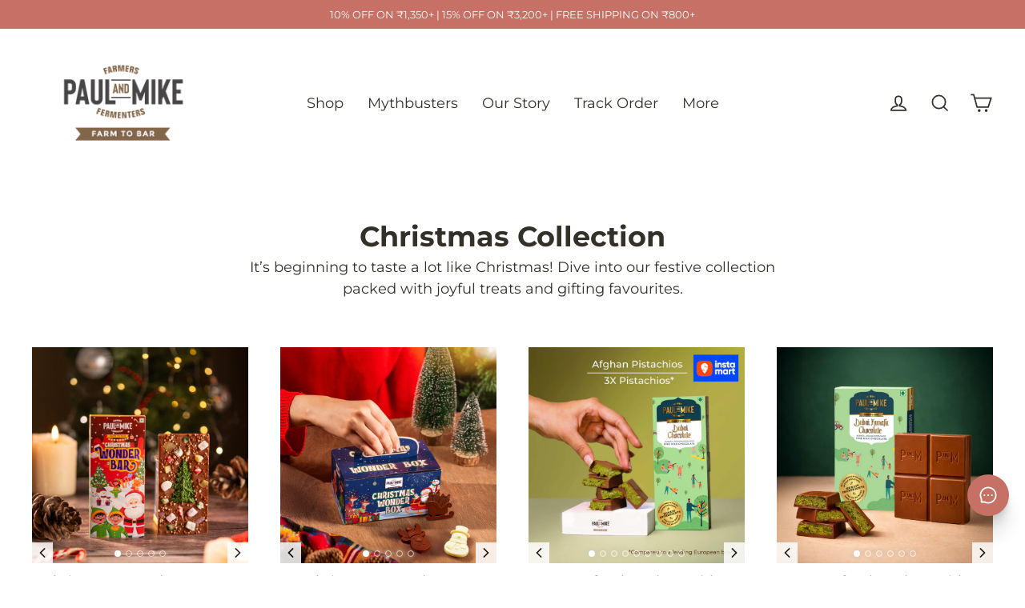

--- FILE ---
content_type: text/javascript
request_url: https://www.paulandmike.co/cdn/shop/t/31/assets/zipcode-cstm.js?v=89011440023765449041764765701
body_size: -669
content:
//# sourceMappingURL=/cdn/shop/t/31/assets/zipcode-cstm.js.map?v=89011440023765449041764765701
